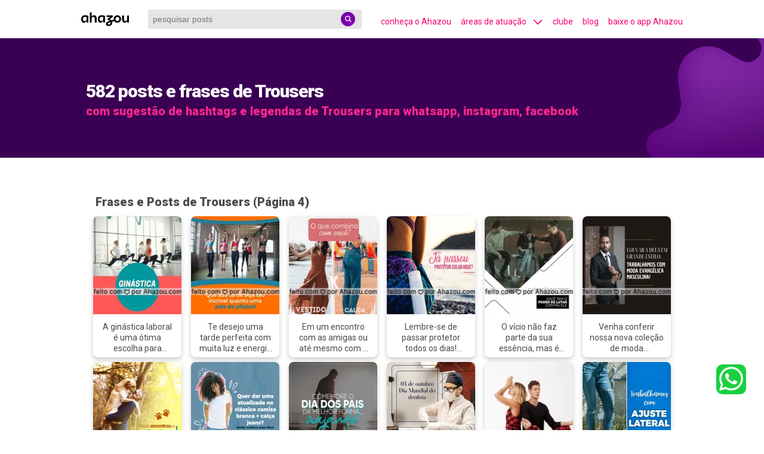

--- FILE ---
content_type: image/svg+xml
request_url: https://descubra.ahazou.com/static/img/liquid-background.svg
body_size: 571
content:
<svg xmlns="http://www.w3.org/2000/svg" width="197" height="248" fill="none" viewBox="0 0 197 248">

    <g mask="url(#a)">
        <path fill="url(#c)" d="M53.35 120.218l4.262 29.957c2.815 19.793-8.324 38.931-26.926 46.259l-13.427 5.29c-13.02 5.129-20.035 19.29-16.226 32.755a27.237 27.237 0 0 0 26.804 19.817l153.704-3.358c35.815-.782 62.753-32.915 57.272-68.316l-5.654-36.53L224.02 24.89a26.615 26.615 0 0 0-16.389-22.602l-1.033-.426a24.638 24.638 0 0 0-24.065 2.98c-11.874 8.799-13.385 25.998-3.227 36.732l7.034 7.433c8.219 8.685 8.448 22.21.526 31.167-7.219 8.164-19.162 10.17-28.651 4.811L128.17 68.02c-25.108-14.178-56.972-4.418-69.832 21.39a52.501 52.501 0 0 0-4.987 30.808z" filter="url(#b)"/>
    </g>
    <defs>
        <filter id="b" width="242.961" height="264.617" x="0" y="-10.314" color-interpolation-filters="sRGB" filterUnits="userSpaceOnUse">
            <feFlood flood-opacity="0" result="BackgroundImageFix"/>
            <feBlend in="SourceGraphic" in2="BackgroundImageFix" result="shape"/>
            <feColorMatrix in="SourceAlpha" result="hardAlpha" values="0 0 0 0 0 0 0 0 0 0 0 0 0 0 0 0 0 0 127 0"/>
            <feOffset dx="3.433" dy="-10.3"/>
            <feGaussianBlur stdDeviation="27.467"/>
            <feComposite in2="hardAlpha" k2="-1" k3="1" operator="arithmetic"/>
            <feColorMatrix values="0 0 0 0 0.337255 0 0 0 0 0 0 0 0 0 0.482353 0 0 0 1 0"/>
            <feBlend in2="shape" result="effect1_innerShadow"/>
        </filter>
        <linearGradient id="c" x1="121.742" x2="179.584" y1="24.506" y2="281.963" gradientUnits="userSpaceOnUse">
            <stop stop-color="#973AC0"/>
            <stop offset="1" stop-color="#480066"/>
        </linearGradient>
    </defs>
</svg>
